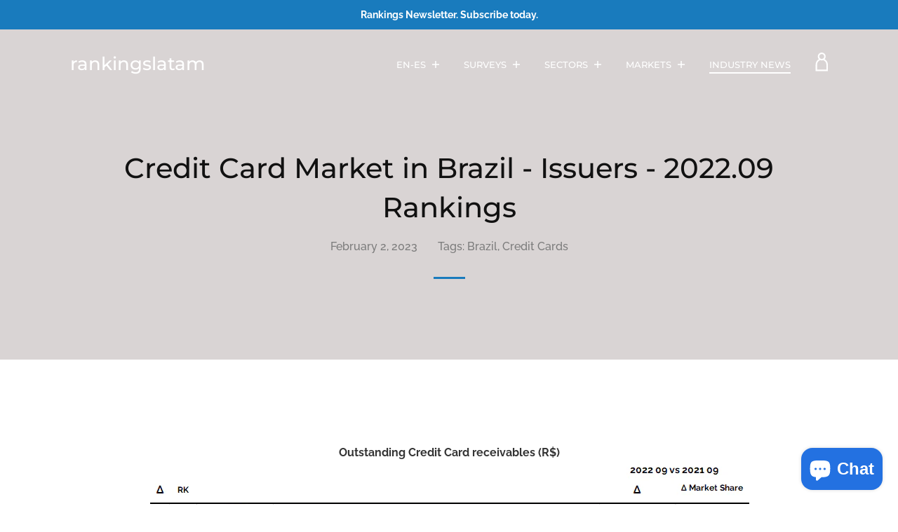

--- FILE ---
content_type: text/javascript
request_url: https://rankingslatam.com/cdn/shop/t/2/assets/theme.js?v=30756327708807642861565379952
body_size: 8711
content:
window.theme=window.theme||{},window.theme=window.theme||{},theme.Sections=function(){this.constructors={},this.instances=[],$(document).on("shopify:section:load",this._onSectionLoad.bind(this)).on("shopify:section:unload",this._onSectionUnload.bind(this)).on("shopify:section:select",this._onSelect.bind(this)).on("shopify:section:deselect",this._onDeselect.bind(this)).on("shopify:block:select",this._onBlockSelect.bind(this)).on("shopify:block:deselect",this._onBlockDeselect.bind(this))},theme.Sections.prototype=_.assignIn({},theme.Sections.prototype,{_createInstance:function(container,constructor){var $container=$(container),id=$container.attr("data-section-id"),type=$container.attr("data-section-type");if(constructor=constructor||this.constructors[type],!_.isUndefined(constructor)){var instance=_.assignIn(new constructor(container),{id:id,type:type,container:container});this.instances.push(instance)}},_onSectionLoad:function(evt){var container=$("[data-section-id]",evt.target)[0];container&&this._createInstance(container)},_onSectionUnload:function(evt){this.instances=_.filter(this.instances,function(instance){var isEventInstance=instance.id===evt.detail.sectionId;return isEventInstance&&_.isFunction(instance.onUnload)&&instance.onUnload(evt),!isEventInstance})},_onSelect:function(evt){var instance=_.find(this.instances,function(instance2){return instance2.id===evt.detail.sectionId});!_.isUndefined(instance)&&_.isFunction(instance.onSelect)&&instance.onSelect(evt)},_onDeselect:function(evt){var instance=_.find(this.instances,function(instance2){return instance2.id===evt.detail.sectionId});!_.isUndefined(instance)&&_.isFunction(instance.onDeselect)&&instance.onDeselect(evt)},_onBlockSelect:function(evt){var instance=_.find(this.instances,function(instance2){return instance2.id===evt.detail.sectionId});!_.isUndefined(instance)&&_.isFunction(instance.onBlockSelect)&&instance.onBlockSelect(evt)},_onBlockDeselect:function(evt){var instance=_.find(this.instances,function(instance2){return instance2.id===evt.detail.sectionId});!_.isUndefined(instance)&&_.isFunction(instance.onBlockDeselect)&&instance.onBlockDeselect(evt)},register:function(type,constructor){this.constructors[type]=constructor,$("[data-section-type="+type+"]").each(function(index,container){this._createInstance(container,constructor)}.bind(this))}}),typeof Shopify=="undefined"&&(Shopify={}),Shopify.formatMoney||(Shopify.formatMoney=function(cents,format){var value="",placeholderRegex=/\{\{\s*(\w+)\s*\}\}/,formatString=format||this.money_format;typeof cents=="string"&&(cents=cents.replace(".",""));function defaultOption(opt,def){return typeof opt=="undefined"?def:opt}function formatWithDelimiters(number,precision,thousands,decimal){if(precision=defaultOption(precision,2),thousands=defaultOption(thousands,","),decimal=defaultOption(decimal,"."),isNaN(number)||number===null)return 0;number=(number/100).toFixed(precision);var parts=number.split("."),dollars=parts[0].replace(/(\d)(?=(\d\d\d)+(?!\d))/g,"$1"+thousands),cents2=parts[1]?decimal+parts[1]:"";return dollars+cents2}switch(formatString.match(placeholderRegex)[1]){case"amount":value=formatWithDelimiters(cents,2);break;case"amount_no_decimals":value=formatWithDelimiters(cents,0);break;case"amount_with_comma_separator":value=formatWithDelimiters(cents,2,".",",");break;case"amount_no_decimals_with_comma_separator":value=formatWithDelimiters(cents,0,".",",");break}return formatString.replace(placeholderRegex,value)}),window.timber=window.timber||{},timber.cacheSelectors=function(){timber.cache={$window:$(window),$html:$("html"),$body:$("body"),$navigation:$("#AccessibleNav"),$navBar:$(".nav-bar"),$mobileSubNavToggle:$(".mobile-nav__toggle"),$header:$(".site-header"),$mobileMenuButton:$("#menu-opener"),$changeView:$(".change-view"),$productImage:$("#ProductPhotoImg"),$thumbImages:$("#ProductThumbs").find("a.product-single__thumbnail"),$cartSection:$("#CartSection"),cartNoCookies:"cart--no-cookies",$recoverPasswordLink:$("#RecoverPassword"),$hideRecoverPasswordLink:$("#HideRecoverPasswordLink"),$recoverPasswordForm:$("#RecoverPasswordForm"),$customerLoginForm:$("#CustomerLoginForm"),$passwordResetSuccess:$("#ResetSuccess")}},timber.init=function(){timber.cacheSelectors(),timber.drawersInit(),timber.cartInit(),timber.mobileNavToggle(),timber.productImageSwitch(),timber.collectionViews(),timber.loginForms()},timber.openDrawerMenu=function(){var $allLinks=$("button, a",timber.cache.$navBar);timber.cache.$body.addClass("opened-drawer"),timber.cache.$navBar.addClass("opened").attr("aria-hidden","false"),timber.cache.$mobileMenuButton.attr("aria-expanded","true").addClass("opened"),timber.trapFocus({$container:timber.cache.$navBar,namespace:"drawer_focus"}),$allLinks.attr("tabindex",""),timber.cache.$html.on("keyup.drawerMenu",function(evt){evt.keyCode===27&&timber.closeDrawerMenu()})},timber.closeDrawerMenu=function(){var $allLinks=$("button, a",timber.cache.$navBar);timber.cache.$body.removeClass("opened-drawer"),timber.cache.$navBar.removeClass("opened").attr("aria-hidden","true"),timber.cache.$mobileMenuButton.attr("aria-expanded","false").removeClass("opened"),timber.removeTrapFocus({$container:timber.cache.$navBar,namespace:"drawer_focus"}),$allLinks.attr("tabindex","-1"),timber.cache.$html.off("keyup.drawerMenu")},timber.drawersInit=function(){timber.LeftDrawer=new timber.Drawers("NavDrawer","left"),timber.RightDrawer=new timber.Drawers("CartDrawer","right",{onDrawerOpen:theme.settings.ajax_cart_enable})},timber.cartInit=function(){timber.cookiesEnabled()||timber.cache.$cartSection.addClass(timber.cache.cartNoCookies)},timber.cookiesEnabled=function(){var cookieEnabled=navigator.cookieEnabled;return cookieEnabled||(document.cookie="testcookie",cookieEnabled=document.cookie.indexOf("testcookie")!==-1),cookieEnabled},timber.mobileNavToggle=function(){timber.cache.$mobileSubNavToggle.on("click",function(){$(this).parent().toggleClass("mobile-nav--expanded")})},timber.trapFocus=function(options){var eventName=options.namespace?"focusin."+options.namespace:"focusin";options.$elementToFocus||(options.$elementToFocus=options.$container,options.$container.attr("tabindex","-1")),options.$elementToFocus.focus(),$(document).on(eventName,function(evt){options.$container[0]!==evt.target&&!options.$container.has(evt.target).length&&options.$container.focus()})},timber.removeTrapFocus=function(options){var eventName=options.namespace?"focusin."+options.namespace:"focusin";options.$container&&options.$container.length&&options.$container.removeAttr("tabindex"),$(document).off(eventName)},timber.getHash=function(){return window.location.hash},timber.updateHash=function(hash){window.location.hash="#"+hash,$("#"+hash).attr("tabindex",-1).focus()},timber.productPage=function(options){var moneyFormat=options.money_format,variant=options.variant,$productImage=$("#ProductPhotoImg"),$addToCart=$("#AddToCart"),$productPrice=$("#ProductPrice"),$comparePrice=$("#ComparePrice"),$quantityElements=$(".quantity-selector, label + .js-qty"),$addToCartText=$("#AddToCartText");if(variant){if(variant.featured_image){var newImg=variant.featured_image,el=$productImage[0];Shopify.Image.switchImage(newImg,el,timber.switchImage)}variant.available?($addToCart.removeClass("disabled").prop("disabled",!1),$addToCartText.html(theme.strings.add_to_cart),$quantityElements.show()):($addToCart.addClass("disabled").prop("disabled",!0),$addToCartText.html(theme.strings.sold_out),$quantityElements.hide()),$productPrice.html(Shopify.formatMoney(variant.price,moneyFormat)),variant.compare_at_price>variant.price?$comparePrice.html(Shopify.formatMoney(variant.compare_at_price,moneyFormat)).show():$comparePrice.hide()}else $addToCart.addClass("disabled").prop("disabled",!0),$addToCartText.html(theme.strings.unavailable),$quantityElements.hide()},timber.productImageSwitch=function(){timber.cache.$thumbImages.length&&timber.cache.$thumbImages.on("click",function(evt){evt.preventDefault();var newImage=$(this).attr("href");timber.switchImage(newImage,null,timber.cache.$productImage)})},timber.switchImage=function(src,imgObject,el){var $el=$(el);$el.attr("src",src)},timber.collectionViews=function(){timber.cache.$changeView.length&&timber.cache.$changeView.on("click",function(){var view=$(this).data("view"),url=document.URL,hasParams=url.indexOf("?")>-1;hasParams?window.location=replaceUrlParam(url,"view",view):window.location=url+"?view="+view})},timber.loginForms=function(){function showRecoverPasswordForm(){timber.cache.$recoverPasswordForm.show(),timber.cache.$customerLoginForm.hide()}function hideRecoverPasswordForm(){timber.cache.$recoverPasswordForm.hide(),timber.cache.$customerLoginForm.show()}timber.cache.$recoverPasswordLink.on("click",function(evt){evt.preventDefault(),showRecoverPasswordForm()}),timber.cache.$hideRecoverPasswordLink.on("click",function(evt){evt.preventDefault(),hideRecoverPasswordForm()}),timber.getHash()==="#recover"&&showRecoverPasswordForm()},timber.resetPasswordSuccess=function(){timber.cache.$passwordResetSuccess.show()},timber.Drawers=function(){var Drawer=function(id,position,options){var defaults={close:".js-drawer-close",open:".js-drawer-open-"+position,openClass:"js-drawer-open",dirOpenClass:"js-drawer-open-"+position};if(this.nodes={$parent:$("body, html"),$page:$("#PageContainer"),$moved:$(".is-moved-by-drawer")},this.config=$.extend(defaults,options),this.position=position,this.$drawer=$("#"+id),!this.$drawer.length)return!1;this.drawerIsOpen=!1,this.init()};return Drawer.prototype.init=function(){$(this.config.open).on("click",$.proxy(this.open,this)),this.$drawer.find(this.config.close).on("click",$.proxy(this.close,this))},Drawer.prototype.open=function(evt){var externalCall=!1;if(evt?evt.preventDefault():externalCall=!0,evt&&evt.stopPropagation&&(evt.stopPropagation(),this.$activeSource=$(evt.currentTarget)),this.drawerIsOpen&&!externalCall)return this.close();this.nodes.$moved.addClass("is-transitioning"),this.$drawer.prepareTransition(),this.nodes.$parent.addClass(this.config.openClass+" "+this.config.dirOpenClass),this.drawerIsOpen=!0,this.trapFocus(this.$drawer,"drawer_focus"),this.config.onDrawerOpen&&typeof this.config.onDrawerOpen=="function"&&(externalCall||this.config.onDrawerOpen()),this.$activeSource&&this.$activeSource.attr("aria-expanded")&&this.$activeSource.attr("aria-expanded","true"),this.nodes.$page.on("touchmove.drawer",function(){return!1}),this.nodes.$page.on("click.drawer",$.proxy(function(){return this.close(),!1},this))},Drawer.prototype.close=function(){this.drawerIsOpen&&($(document.activeElement).trigger("blur"),this.nodes.$moved.prepareTransition({disableExisting:!0}),this.$drawer.prepareTransition({disableExisting:!0}),this.nodes.$parent.removeClass(this.config.dirOpenClass+" "+this.config.openClass),this.drawerIsOpen=!1,this.removeTrapFocus(this.$drawer,"drawer_focus"),this.nodes.$page.off(".drawer"))},Drawer.prototype.trapFocus=function($container,eventNamespace){var eventName=eventNamespace?"focusin."+eventNamespace:"focusin";$container.attr("tabindex","-1"),$container.focus(),$(document).on(eventName,function(evt){$container[0]!==evt.target&&!$container.has(evt.target).length&&$container.focus()})},Drawer.prototype.removeTrapFocus=function($container,eventNamespace){var eventName=eventNamespace?"focusin."+eventNamespace:"focusin";$container.removeAttr("tabindex"),$(document).off(eventName)},Drawer}(),$(timber.init),window.theme=window.theme||{},theme.Header=function(){var cache={};function cacheSelectors(){cache={$html:$("html"),$body:$("body"),$wrapper:$(".wrapper"),$sidebar:$("#sidebar"),$logo:$("#logo"),$meta:$("#meta"),$announcementBar:$(".announcement-bar"),$siteHeader:$(".site-header"),$menu:$("#menu"),$nav:$(".site-nav"),$siteLogo:$(".site-header__logo"),$siteLogoLink:$(".site-header__logo-link")||null,$siteLogoLinkInverted:$(".site-header__logo-link--inverted")||null,$mobileMenu:$(".nav-bar"),$mobileMenuButton:$("#menu-opener"),$mobileCloseMenuButton:$("#menu-closer"),$pageContainer:$("#PageContainer"),$responsiveMenu:$("#meta").find(".responsive-menu"),$responsiveClose:$(".responsive-close"),$options:$("#options"),$footer:$("#footer"),$content:$("#content"),$allLinks:$("button, a",cache.$mobileMenu),$siteNavs:$(".site-nav"),isindexTemplate:$("body").hasClass("template-index"),menuStyle:$(".site-header").data("menu-style"),touchM:"ontouchstart"in window,iOS:/(iPad|iPhone|iPod)/g.test(navigator.userAgent),navWidth:0,logoWidth:0,navigation:{activeClass:"opened",childClass:"site-nav__link--child",active:".opened",parents:".site-nav--has-dropdown",links:".site-nav__link",dropdown:".site-nav__dropdown"}}}function init(){cacheSelectors(),cache.touchM?cache.$body.addClass("touch"):cache.$body.addClass("no-touch"),$("header").hasClass("is-dark")?(cache.$pageContainer.addClass("is-dark"),cache.$pageContainer.removeClass("is-light")):$("header").hasClass("is-light")&&(cache.$pageContainer.addClass("is-light"),cache.$pageContainer.removeClass("is-dark")),cache.$footer.removeClass("loading"),$('p[style="text-align: center;"] img, p[style="text-align: center;"] iframe').each(function(){$(this).parent().addClass("centered-media")}),$(".main-content").fitVids(),menuStyleCheck(),stickyHeader(),$(".link-list").length>0&&$(".link-list").clone().appendTo($(".nav-bar")).find("a").attr("tabindex","-1"),menuDrawerButtons(),dropDownMenus()}function fitNav(){var navWiderThanWrapper=cache.$wrapper.width()<cache.navWidth+cache.logoWidth;navWiderThanWrapper&&cache.$siteHeader.hasClass("site-header--classic")?(collapseMenu(),hideInvertedLogo()):!navWiderThanWrapper&&cache.$siteHeader.hasClass("site-header--drawer")&&cache.menuStyle!=="drawer"&&(timber.closeDrawerMenu(),expandMenu(),showInvertedLogo()),navWiderThanWrapper&&cache.$mobileMenu.css("height",$(window).height()),cache.$siteLogo.css("opacity","1"),cache.$nav.css("opacity","1")}function menuStyleCheck(){timber.cache.$window.on("load",function(){cache.logoWidth=cache.$siteLogo.width()||0,cache.$nav.children("li").each(function(){cache.navWidth+=$(this).outerWidth(!0)}),timber.cache.$navBar.attr("aria-hidden","false"),fitNav(),$(window).on("resize",$.debounce(250,fitNav))})}function collapseMenu(){cache.$mobileMenu.removeClass("animate"),cache.$announcementBar.addClass("mobile"),cache.$siteHeader.addClass("site-header--drawer mobile sticky").removeClass("site-header--classic active").find(".btn__buy a").removeClass("btn--small btn--dark").addClass("btn--regular btn--light"),timber.cache.$navBar.attr("aria-hidden","true"),cache.$allLinks.attr("tabindex","-1")}function expandMenu(){cache.$announcementBar.removeClass("mobile"),cache.$siteHeader.addClass("site-header--classic active").removeClass("site-header--drawer mobile sticky").find(".btn__buy a").addClass("btn--small btn--dark").removeClass("btn--regular btn--light"),cache.$mobileMenu.css("height","100%"),timber.cache.$navBar.attr("aria-hidden","false"),cache.$allLinks.attr("tabindex","")}function stickyHeader(){cache.menuStyle!=="drawer"&&(cache.$siteHeader.attr("aria-hidden",!0).find("a, button").attr("tabIndex",-1),$(window).on("scroll",function(){if(!(cache.$siteHeader.hasClass("mobile")||cache.$siteHeader.hasClass("site-header--drawer"))){if($(window).scrollTop()>300)startAnimateHeader();else if($(window).scrollTop()<300){stopAnimateHeader();var $menus=cache.$siteNavs.find(cache.navigation.active);closeAllMenus($menus)}}}))}function startAnimateHeader(){cache.$siteHeader.addClass("sticky"),hideInvertedLogo(),setTimeout(function(){cache.$siteHeader.addClass("active")},500)}function stopAnimateHeader(){cache.$siteHeader.removeClass("active sticky"),showInvertedLogo()}function hideInvertedLogo(){!cache.isindexTemplate||!cache.$siteLogoLinkInverted.length||(cache.$siteLogoLink.removeClass("logo--hidden"),cache.$siteLogoLinkInverted.addClass("logo--hidden"))}function showInvertedLogo(){!cache.isindexTemplate||!cache.$siteLogoLinkInverted.length||(cache.$siteLogoLink.addClass("logo--hidden"),cache.$siteLogoLinkInverted.removeClass("logo--hidden"))}function menuDrawerButtons(){cache.$mobileMenuButton.on("click",function(e){timber.openDrawerMenu(),e.preventDefault()}),cache.$mobileCloseMenuButton.on("click",function(e){timber.closeDrawerMenu(),e.preventDefault()}),setTimeout(function(){cache.$mobileMenu.addClass("animate")},500)}function dropDownMenus(){$(cache.navigation.parents).children(cache.navigation.links).on("click",function(){var $link=$(this),$parent=$link.parent(),$menus;if($parent.hasClass(cache.navigation.activeClass)){closeMenu($parent);return}$link.hasClass(cache.navigation.childClass)?$menus=$parent.siblings():$menus=cache.$siteNavs.find(cache.navigation.active),closeAllMenus($menus),openMenu($parent)})}function openMenu($menu){$menu.addClass(cache.navigation.activeClass),$menu.children(cache.navigation.links).attr("aria-expanded",!0),$menu.children(cache.navigation.dropdown).stop().slideDown(200),setTimeout(function(){timber.cache.$body.on("click.outsideMegaNav",function(e){if(!$(e.target).is(cache.navigation.links)){var $menus=cache.$siteNavs.find(cache.navigation.active);closeAllMenus($menus)}})},250)}function closeMenu($menu){$menu.removeClass(cache.navigation.activeClass),$menu.children(cache.navigation.links).attr("aria-expanded",!1),$menu.children(cache.navigation.dropdown).stop().slideUp(150)}function closeAllMenus($menus){$.each($menus,function(){closeMenu($(this))}),timber.cache.$body.off("click.outsideMegaNav")}function onSelect(){cache.menuStyle!=="drawer"&&(cache.navWidth=0,cache.logoWidth=cache.$siteLogo.width()||0,cache.$nav.children("li").each(function(){cache.navWidth+=$(this).outerWidth(!0)}),timber.cache.$navBar.attr("aria-hidden","false"),fitNav(),timber.cache.$window.on("resize",$.debounce(250,fitNav)))}function unload(){cache.$body.hasClass("opened-drawer")&&cache.$body.removeClass("opened-drawer")}return{init:init,unload:unload,onSelect:onSelect}}(),window.theme=window.theme||{},theme.Slideshow=function(el){this.cache={$slider:$(el),sliderArgs:{animation:"slider",animationSpeed:300,slideshow:!1,slideshowSpeed:5e3,directionNav:!0,controlNav:!0,keyboard:!0,prevText:$.themeAssets.arrow_left,nextText:$.themeAssets.arrow_right,smoothHeight:!0,before:function(slider){$(slider).find(".slide").not(".flex-active-slide").removeClass("slide-hide")},after:function(slider){$(slider).find(".slide").not(".flex-active-slide").addClass("slide-hide"),$(slider).resize()},start:function(slider){$(slider).find(".slide").not(".flex-active-slide").addClass("slide-hide"),$(slider).find(".slide").not(".clone").length===1&&$(slider).find(".flex-direction-nav").remove(),$(slider).addClass("loaded"),$("#slider").data("loaded-index")!==void 0&&$("#slider").flexslider($("#slider").data("loaded-index"))}}},this.cache.$slider.find("li").length===1&&(this.cache.sliderArgs.touch=!1),this.cache.$slider.flexslider(this.cache.sliderArgs),$(el).attr("id").indexOf("flexslider--")>=0&&this.cache.$slider.flexslider("play")},window.theme=window.theme||{},theme.HeaderSection=function(){function HeaderSection(){timber.cacheSelectors(),timber.drawersInit(),timber.cartInit(),timber.mobileNavToggle(),theme.Header.init()}return HeaderSection}(),theme.HeaderSection.prototype=_.assignIn({},theme.HeaderSection.prototype,{onUnload:function(){theme.Header.unload()},onSelect:function(){theme.Header.onSelect()}}),theme.Product=function(){var defaults={selectors:{addToCart:"#AddToCart",productPrice:"#ProductPrice",comparePrice:"#ComparePrice",addToCartText:"#AddToCartText",quantityElements:".quantity-selector",optionSelector:"productSelect"}};function Product(container){var $container=this.$container=$(container),sectionId=$container.attr("data-section-id");if(this.settings=$.extend({},defaults,{sectionId:sectionId,enableHistoryState:!0,$container:this.$container,selectors:{originalSelectorId:"productSelect-"+sectionId,productSection:"#ProductSection-"+sectionId,productLink:".product__content--link-"+sectionId,addToCart:"#AddToCart-"+sectionId,productPrice:"#ProductPrice-"+sectionId,comparePrice:"#ComparePrice-"+sectionId,addToCartText:"#AddToCartText-"+sectionId,quantityElements:"#quantity-selector-"+sectionId,slider:"#slider-"+sectionId,selectorWrapper:".selector-wrapper"+sectionId,SKU:".variant-sku",shopifyPaymentButton:".shopify-payment-button"}}),$("body").hasClass("template-index")&&(this.settings.enableHistoryState=!1),!$("#ProductJson-"+sectionId).html()){this.addQuantityButtons();return}this.productSingleObject=JSON.parse(document.getElementById("ProductJson-"+sectionId).innerHTML),this.init()}return Product.prototype=_.assignIn({},Product.prototype,{init:function(){this.stringOverrides(),this.initProductVariant(),this.initSliderImages(),this.addQuantityButtons(),theme.customSelectorArrow(this.$container),$(".image-popup",this.$container).magnificPopup({type:"image",gallery:{enabled:!0,tCounter:""},mainClass:"mfp-fade"})},onUnload:function(){delete theme.slideshows[this.settings.selectors.slider]},stringOverrides:function(){theme.productStrings=theme.productStrings||{},$.extend(theme.strings,theme.productStrings)},addQuantityButtons:function(){$(this.settings.selectors.quantityElements).children("input#Quantity").length>0&&$(this.settings.selectors.quantityElements).children("input#Quantity").after('<div class="input-holder plus"><button type="button" value="" class="plus" aria-label="'+theme.strings.increase_quantity+'">'+$.themeAssets.plus+"</button></div>").before('<div class="input-holder minus"><button type="button" value="" class="minus" aria-label="'+theme.strings.reduce_quantity+'">'+$.themeAssets.minus+"</button></div>")},initProductVariant:function(){if(this.productSingleObject){var self=this;this.optionSelector=new Shopify.OptionSelectors(self.settings.selectors.originalSelectorId,{selectorClass:self.settings.selectors.optionSelectorClass,product:self.productSingleObject,onVariantSelected:self.productVariantCallback,enableHistoryState:self.settings.enableHistoryState,settings:self.settings}),this.simplifyVariantLabels(this.productSingleObject)}},simplifyVariantLabels:function(productObject){productObject.variants.length===1&&productObject.options.length===1&&productObject.options[0].toLowerCase().indexOf("title")>=0&&productObject.variants[0].title.toLowerCase().indexOf("default title")>=0&&$(this.settings.selectors.productSection+" .selector-wrapper").hide()},initSliderImages:function(){var slideshow=this.settings.selectors.slider;$("img",this.slideshow).addClass("lazypreload"),theme.slideshows[slideshow]=new theme.Slideshow(slideshow)},productVariantCallback:function(variant){if(variant){if(variant.featured_image){var $slider=$(this.settings.selectors.slider),$newImg=$slider.find('.slide[data-variant-img="'+variant.featured_image.id+'"]');$newImg.length>0&&($slider.hasClass("loaded")?$slider.flexslider($newImg.data("index")):$slider.data("loaded-index",$newImg.data("index")))}var $productLink=$(this.settings.selectors.productLink);$productLink.length&&$productLink.attr("href",updateUrlParameter($productLink.attr("href"),"variant",variant.id)),$(this.settings.selectors.productPrice).html(Shopify.formatMoney(variant.price,theme.settings.moneyFormat)),$(this.settings.selectors.SKU).html(variant.sku),variant.compare_at_price>variant.price?$(this.settings.selectors.comparePrice).html(Shopify.formatMoney(variant.compare_at_price,theme.settings.moneyFormat)).show():$(this.settings.selectors.comparePrice).hide(),variant.available?($(this.settings.selectors.addToCart).removeClass("btn--disabled").prop("disabled",!1),$(this.settings.selectors.addToCartText).text(theme.strings.add_to_cart),$(this.settings.selectors.quantityElements).removeClass("hidden"),$(this.settings.selectors.shopifyPaymentButton,this.settings.$container).show()):($(this.settings.selectors.addToCart).addClass("btn--disabled").prop("disabled",!0),$(this.settings.selectors.addToCartText).text(theme.strings.sold_out),$(this.settings.selectors.quantityElements).addClass("hidden"),$(this.settings.selectors.shopifyPaymentButton,this.settings.$container).hide())}else $(this.settings.selectors.addToCart).addClass("btn--disabled").prop("disabled",!0),$(this.settings.selectors.addToCartText).text(theme.strings.unavailable),$(this.settings.selectors.quantityElements).addClass("hidden"),$(this.settings.selectors.shopifyPaymentButton,this.settings.$container).hide();function updateUrlParameter(url,key,value){var re=new RegExp("([?&])"+key+"=.*?(&|$)","i"),separator=url.indexOf("?")===-1?"?":"&";return url.match(re)?url.replace(re,"$1"+key+"="+value+"$2"):url+separator+key+"="+value}}}),Product}(),theme.slideshows={},theme.SlideshowSection=function(){function SlideshowSection(container){var $container=this.$container=$(container),id=$container.attr("data-section-id"),slideshow=this.slideshow="#flexslider--"+id;theme.slideshows[slideshow]=new theme.Slideshow(slideshow)}return SlideshowSection}(),theme.SlideshowSection.prototype=_.assignIn({},theme.SlideshowSection.prototype,{onUnload:function(){delete theme.slideshows[this.slideshow]},onBlockSelect:function(evt){var $slideshow=$(this.slideshow),$slide=$("#slide-"+evt.detail.blockId+":not(.clone)"),slideIndex=$slide.data("flexslider-index"),$slideImg=$slide.find("img")||$slide.find("svg");$slide.imagesLoaded($slideImg,function(){$slideshow.flexslider(slideIndex),$slideshow.resize(),$slideshow.flexslider("pause")})},onBlockDeselect:function(){var $slideshow=$(this.slideshow);$slideshow.flexslider("play")}}),window.theme=window.theme||{},theme.Kickstarter=function(){function Kickstarter(container){this.$container=$(container),theme.crowdCampaign(this.$container)}return Kickstarter.prototype=_.assignIn({},Kickstarter.prototype,{init:function(){theme.crowdCampaign(this.$container)},onSelect:function(){theme.crowdCampaign(this.$container)}}),Kickstarter}(),window.theme=window.theme||{},theme.FAQs=function(){function FAQs(container){var $container=this.$container=$(container);this.faqSelector=".jumpstart-accordion-"+this.sectionId,theme.accordionFAQs(this.$container),this.$blocks=$(".section",$container),this.$opened=$(".opened",$container)}return FAQs.prototype=_.assignIn({},FAQs.prototype,{init:function(){this.$opened.find(".content").slidedown(0),this.$blocks.find(".title").prepend($.themeAssets.plus+$.themeAssets.minus),this.$blocks.on("click",function(evt){var blockId=$(evt.target).attr("data-block-id");this.focusFAQ(blockId)})},focusFAQ:function(blockId,isEditorEvent){var $accordionItem=$(".section-"+blockId);$accordionItem.hasClass("opened")&&!isEditorEvent?($accordionItem.removeClass("opened"),$accordionItem.children("div").stop().slideUp(300)):($accordionItem.addClass("opened"),$accordionItem.children("div").stop().slideDown(300),this.$blocks.not($accordionItem).removeClass("opened").children("div").stop().slideUp(300))},onBlockSelect:function(evt){this.focusFAQ(evt.detail.blockId,!0)},onload:function(){theme.accordionFAQs(this.$container)}}),FAQs}(),theme.Maps=function(){var config={zoom:14},apiStatus=null,mapsToLoad=[];function Map(container){theme.$currentMapContainer=this.$container=$(container);var key=this.$container.data("api-key");if(!(typeof key!="string"||key===""))if(apiStatus==="loaded"){var self=this,$script=$('script[src*="'+key+'&"]');$script.length===0?$.getScript("https://maps.googleapis.com/maps/api/js?key="+key).then(function(){apiStatus="loaded",self.createMap()}):this.createMap()}else mapsToLoad.push(this),apiStatus!=="loading"&&(apiStatus="loading",typeof window.google=="undefined"&&$.getScript("https://maps.googleapis.com/maps/api/js?key="+key).then(function(){apiStatus="loaded",initAllMaps()}))}function initAllMaps(){$.each(mapsToLoad,function(index,instance){instance.createMap()})}function geolocate($map){var deferred=$.Deferred(),geocoder=new google.maps.Geocoder,address=$map.data("address-setting");return geocoder.geocode({address:address},function(results,status2){status2!==google.maps.GeocoderStatus.OK&&deferred.reject(status2),deferred.resolve(results)}),deferred}return Map.prototype=_.assignIn({},Map.prototype,{createMap:function(){var $map=this.$container.find(".map-section__container");return geolocate($map).then(function(results){var mapOptions={zoom:config.zoom,styles:config.styles,center:results[0].geometry.location,draggable:!1,clickableIcons:!1,scrollwheel:!1,disableDoubleClickZoom:!0,disableDefaultUI:!0},map=this.map=new google.maps.Map($map[0],mapOptions),center=this.center=map.getCenter(),marker=new google.maps.Marker({map:map,position:center});google.maps.event.addDomListener(window,"resize",$.debounce(250,function(){google.maps.event.trigger(map,"resize"),map.setCenter(center)}))}.bind(this)).fail(function(){var errorMessage;switch(status){case"ZERO_RESULTS":errorMessage=theme.strings.addressNoResults;break;case"OVER_QUERY_LIMIT":errorMessage=theme.strings.addressQueryLimit;break;default:errorMessage=theme.strings.addressError;break}var $mapContainer=$map.parents(".map-section");Shopify.designMode?($mapContainer.addClass("page-width map-section--load-error"),$mapContainer.find(".map-section__content-wrapper").remove(),$mapContainer.find(".map-section__wrapper").html('<div class="errors text-center" style="width: 100%;">'+errorMessage+"</div>")):$mapContainer.removeClass("map-section--display-map")})},onUnload:function(){typeof window.google!="undefined"&&google.maps.event.clearListeners(this.map,"resize")}}),Map}();function gm_authFailure(){Shopify.designMode?(theme.$currentMapContainer.addClass("page-width map-section--load-error"),theme.$currentMapContainer.find(".map-section__content-wrapper").remove(),theme.$currentMapContainer.find(".map-section__wrapper").html('<div class="errors text-center" style="width: 100%;">'+theme.strings.authError+"</div>")):theme.$currentMapContainer.removeClass("map-section--display-map")}window.theme=window.theme||{},theme.Collection=function(){function Collection(){theme.collectionGridMasonry()}return Collection.prototype=_.assignIn({},Collection.prototype,{init:function(){theme.collectionGridMasonry()},onSelect:function(){theme.collectionGridMasonry()}}),Collection}(),window.theme=window.theme||{},theme.Search=function(){function Search(){theme.collectionGridMasonry()}return Search.prototype=_.assignIn({},Search.prototype,{init:function(){theme.collectionGridMasonry()},onSelect:function(){theme.collectionGridMasonry()}}),Search}(),theme.cacheSelectors=function(){theme.cache={$html:$("html"),$body:$("body"),$wrapper:$(".wrapper"),$sidebar:$("#sidebar"),$logo:$("#logo"),$meta:$("#meta"),$siteHeader:$(".site-header"),$menu:$("#menu"),$nav:$("#AccessibleNav"),$siteLogo:$(".site-header__logo"),$mobileMenu:$(".nav-bar"),$mobileMenuButton:$("#menu-opener"),$responsiveMenu:$("#meta").find(".responsive-menu"),$responsiveClose:$(".responsive-close"),$options:$("#options"),$footer:$("#footer"),$content:$("#content"),touchM:"ontouchstart"in window,iOS:/(iPad|iPhone|iPod)/g.test(navigator.userAgent),navWidth:0,logoWidth:0}},theme.customSelectorArrow=function(el){var scope=el||document;$("select",$(scope)).each(function(){$(this).wrap('<div class="jumpstart-selector"></div>'),$(this).parent().attr("style",$(this).attr("style")),$(this).parent().append('<span class="arrow">'+$.themeAssets.arrow_down+"</span>")})},theme.collectionGridMasonry=function(){typeof $.fn.packery!="undefined"&&$(".collection-list").length>0&&$(".collection-list").imagesLoaded(function(){$(".collection-list").packery({itemSelector:".product",transitionDuration:0})})},theme.parallaxBg=function(){if(!(!$(".parallax-bg").length>0||!$("#section-a").length>0)){var $prlxBg,$prlxTxt;$("#section-a").length>0?($prlxBg=$("#section-a span.prlx-bg"),$prlxTxt=$("#section-a .wrapper").addClass("prlx-txt"),$prlxBg.parent().addClass("parallax-bg")):($prlxBg=$(".prlx-bg"),$prlxTxt=$(".prlx-txt")),$(window).on("scroll",function(){!$(window).scrollTop()<$prlxBg.height()||($prlxBg.css("transform","translate3d(0px, "+$(window).scrollTop()/4+"px, 0px)"),$prlxTxt.css("transform","translate3d(0px, "+$(window).scrollTop()/8+"px, 0px)"))})}},theme.quantityButtons=function(){$("input#Quantity").length>0&&$(document).on("click",".plus, .minus",function(){var $qty=$(this).siblings("#Quantity"),currentVal=parseFloat($qty.val()),max=parseFloat($qty.attr("max")),min=parseFloat($qty.attr("min")),step=$qty.attr("step");(!currentVal||currentVal===""||currentVal==="NaN")&&(currentVal=0),(max===""||max==="NaN")&&(max=""),(min===""||min==="NaN")&&(min=0),(step==="any"||step===""||step===void 0||parseFloat(step)==="NaN")&&(step=1),$(this).is(".plus")?max&&(max===currentVal||currentVal>max)?$qty.val(max):$qty.val(currentVal+parseFloat(step)):min&&(min===currentVal||currentVal<min)?$qty.val(min):currentVal>0&&$qty.val(currentVal-parseFloat(step)),$qty.trigger("change")})},theme.passwordFooter=function(){if(!(!$(".template-password").length>0)){var $pageContainer=$("#PageContainer"),$passwordFooter=$("#password-footer");$(window).on("resize",function(){$(window).height()<$pageContainer.height()?$passwordFooter.removeClass("full"):$passwordFooter.addClass("full")}).trigger("resize")}},theme.infiniteBlog=function(){var $infiniteLink=$("#infinite-link"),$infiniteURL=$infiniteLink.children("a"),$blogList=$(".blog-list");$infiniteLink.length>0&&$infiniteURL.on("click",function(e){$infiniteURL.addClass("btn--disabled").text("Loading ...");var href=$(this).attr("href");$.ajax({url:href,dataType:"html",success:function(data){var $data=$(data),$posts=$data.find("a.article"),$infinite=$data.find("#infinite-link");$posts.imagesLoaded(function(){$posts.css("display","none"),$blogList.append($posts),$posts.slideDown(300),$infinite.length>0?$infiniteURL.removeClass("btn--disabled").text("More posts").prop("href",$infinite.children("a").prop("href")):$infiniteURL.text("All posts loaded")})}}),e.preventDefault()})},theme.homeGallery=function(){$(".home-gallery").length>0&&$(".home-gallery").imagesLoaded(function(){$(".home-gallery").find(".item").each(function(){var $img=$(this).find("img");$img[0].naturalWidth<=$img[0].naturalHeight?$(this).addClass("one-quarter medium-down--one-half"):$(this).addClass("one-half medium-down--one-whole")}),$(".home-gallery").find(".packery-container").packery({itemSelector:".grid__item",gutter:0,percentPosition:!0,transitionDuration:0}),$(".home-gallery").addClass("init"),$(".home-gallery").find(".packery-container").packery()})},theme.iframePopUp=function(){$(".video-overlay").magnificPopup({type:"iframe",mainClass:"mfp-fade"})},theme.accordionFAQs=function(el){var scope=el||document;$(".jumpstart-accordion",$(scope)).length>0&&$(".jumpstart-accordion",$(scope)).each(function(){var $sections=$(this).children("div"),$opened=$sections.filter(".opened");$opened.children("div").slideDown(0),$(this).children("div").children("h3").prepend($.themeAssets.plus+$.themeAssets.minus).click(function(){var $this=$(this).parent();$this.hasClass("opened")?($this.removeClass("opened"),$this.children("div").stop().slideUp(300)):($this.addClass("opened"),$this.children("div").stop().slideDown(300),$sections.not($this).removeClass("opened").children("div").stop().slideUp(300))})})},theme.crowdCampaign=function($campaignContainer){if(!(!$(".home-kickstarter").length>0)){var sectionId=$campaignContainer.data("section-id");$(".kickstarter__graphic.pie",$campaignContainer).html('<canvas id="kickstarter__pie--help--'+sectionId+'" width="110" height="110"></canvas><canvas id="kickstarter__pie--'+sectionId+'" width="110" height="110"></canvas>');var progress=0,pieI=null,pieValue=Math.min(parseInt($(".kickstarter__graphic",$campaignContainer).data("value"))/100,1),pieColor=$(".kickstarter__graphic",$campaignContainer).data("color"),pieCanvas=document.getElementById("kickstarter__pie--"+sectionId),context=pieCanvas.getContext("2d"),centerX=pieCanvas.width/2,centerY=pieCanvas.height/2,radius=45;context.lineWidth=15,context.strokeStyle=pieColor,context.lineCap="round",pieI=setInterval(function(){progress=progress+.0025,context.clearRect(0,0,pieCanvas.width,pieCanvas.height),context.beginPath(),context.arc(centerX,centerY,radius,0,2*progress*Math.PI,!1),context.stroke(),progress>=pieValue&&clearInterval(pieI)},5);var pieCanvasHelp=document.getElementById("kickstarter__pie--help--"+sectionId),contextHelp=pieCanvasHelp.getContext("2d"),centerXHelp=pieCanvasHelp.width/2,centerYHelp=pieCanvasHelp.height/2,radiusHelp=45;contextHelp.lineWidth=15,contextHelp.strokeStyle="#e9e9e9",contextHelp.lineCap="round",contextHelp.beginPath(),contextHelp.arc(centerXHelp,centerYHelp,radiusHelp,0,2*Math.PI,!1),contextHelp.stroke();var barValue=Math.min(parseInt($(".kickstarter__graphic.bar",$campaignContainer).data("value")),100);$(".kickstarter__graphic.bar",$campaignContainer).append('<div class="value"></div>'),$(".kickstarter__graphic.bar .value",$campaignContainer).css("width",barValue+"%")}},$(document).ready(function(){var sections=new theme.Sections;sections.register("header-section",theme.HeaderSection),sections.register("slideshow-section",theme.SlideshowSection),sections.register("product",theme.Product),sections.register("home-product",theme.Product),sections.register("collection-template",theme.Collection),sections.register("list-collection-template",theme.Collection),sections.register("home-kickstarter",theme.Kickstarter),sections.register("home-faq",theme.FAQs),sections.register("feature-collection",theme.Collection),sections.register("map-section",theme.Maps),sections.register("search",theme.Search)}),function($2){$2(document).ready(function($3){"use strict";var $html=$3("html"),$body=$3("body"),$wrapper=$3(".wrapper"),$sidebar=$3("#sidebar"),$logo=$3("#logo"),$meta=$3("#meta"),$siteHeader=$3(".site-header"),$menu=$3("#menu"),$nav=$3("#AccessibleNav"),$siteLogo=$3(".site-header__logo"),$mobileMenu=$3(".nav-bar"),$mobileMenuButton=$3("#menu-opener"),$responsiveMenu=$meta.find(".responsive-menu"),$responsiveClose=$3(".responsive-close"),$options=$3("#options"),$footer=$3("#footer"),$content=$3("#content"),touchM="ontouchstart"in window,iOS=/(iPad|iPhone|iPod)/g.test(navigator.userAgent),navWidth=0,logoWidth=0})}(jQuery),theme.init=function(){theme.cacheSelectors(),theme.parallaxBg(),theme.customSelectorArrow(),theme.quantityButtons(),theme.passwordFooter(),theme.infiniteBlog(),theme.homeGallery(),theme.iframePopUp(),theme.cache.$body.hasClass("template-index")&&$(".main-content").children(".index-sections").children(".shopify-section").length%2!==0&&$(".social-footer").addClass("even")},$(theme.init);
//# sourceMappingURL=/cdn/shop/t/2/assets/theme.js.map?v=30756327708807642861565379952
